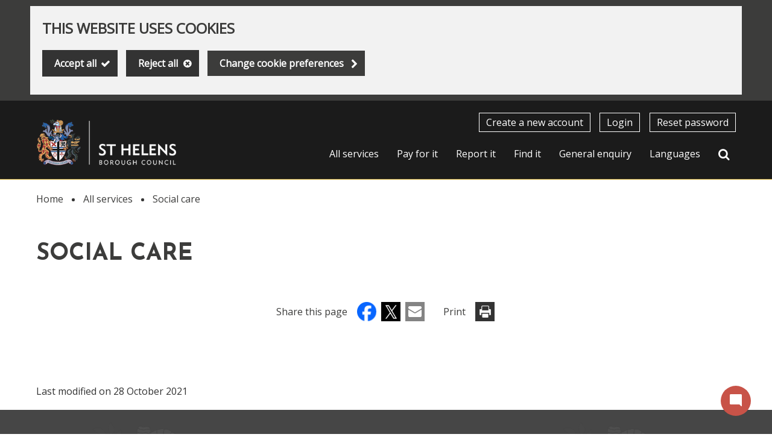

--- FILE ---
content_type: text/html; charset=utf-8
request_url: https://www.sthelens.gov.uk/article/3528/Social-care
body_size: 6091
content:

<!DOCTYPE html>
<html lang="en">

<head><script type="application/ld+json">
{
  "image": {
    "@type": "imageObject",
    "width": 1200,
    "height": 630,
    "contentUrl": "https://www.sthelens.gov.uk/image/11309/New-Crest-2020-RANGE-RIGHT-WHITE-373x125/jsonld.png?m=1741609163477",
    "caption": "New Crest 2020 RANGE RIGHT WHITE 373x125"
  },
  "@type": "WebPage",
  "name": "Social care - St Helens Borough Council",
  "description": "",
  "@context": "https://schema.org",
  "url": "https://www.sthelens.gov.uk/article/3528/Social-care"
}
</script>
			<script>
				window["ga-disable-UA-5699802-49"] = true;
			</script>
		<script async src="https://www.googletagmanager.com/gtag/js?id=UA-5699802-49"></script>
		<script>
			function gtag() {
				window.dataLayer = window.dataLayer || [];
				dataLayer.push(arguments);
			}
			(function (gi) {
				var load = function () {
					delete window["ga-disable-UA-5699802-49"];
					gtag('js', new Date());
					gtag('config', 'UA-5699802-49', {
						'anonymizeIp': true,
						'location': 'https:\/\/www.sthelens.gov.uk\/article\/3528\/Social-care',
							
								'cookie_flags': 'SameSite=None;Secure'
							
					});
				};

				var unload = function() {
					window["ga-disable-UA-5699802-49"] = true;
				};

				var init = function() {
					gi.cookiepolicy.registerProvider('Google Analytics', load, unload);
				};

				if (document.readyState === "complete" || document.readyState === "interactive") {
					init();
				} else {
					document.addEventListener("DOMContentLoaded", init);
				}
			})(window.gi = window.gi || {});
		</script>
<title>Social care - St Helens Borough Council</title>
<meta name="description" content="" />
<meta name="viewport" content="width=device-width, initial-scale=1" />
<meta name="twitter:card" content="summary" />
<meta name="twitter:title" content="Social care - St Helens Borough Council" />
<meta name="twitter:image" content="https://www.sthelens.gov.uk/image/11309/New-Crest-2020-RANGE-RIGHT-WHITE-373x125/twittercard.png?m=1741609163477" />
<meta name="twitter:image:alt" content="New Crest 2020 RANGE RIGHT WHITE 373x125" />
<meta property="og:type" content="website" />
<meta property="og:title" content="Social care - St Helens Borough Council" />
<meta property="og:url" content="https://www.sthelens.gov.uk/article/3528/Social-care" />
<meta property="og:site_name" content="St Helens Borough Council" />
<meta property="og:image" content="https://www.sthelens.gov.uk/image/11309/New-Crest-2020-RANGE-RIGHT-WHITE-373x125/opengraph.png?m=1741609163477" />
<meta property="og:image:width" content="1200" />
<meta property="og:image:height" content="630" />
<base href="https://www.sthelens.gov.uk/" />
<link rel="shortcut icon" sizes="32x32" href="https://www.sthelens.gov.uk/image/120/St-Helens-Logo-Favicon/favicon.png?m=1598360703930" />
<link rel="apple-touch-icon" sizes="32x32" href="https://www.sthelens.gov.uk/image/120/St-Helens-Logo-Favicon/appletouchiconsmall.png?m=1598360703930" />
<link rel="apple-touch-icon" sizes="76x76" href="https://www.sthelens.gov.uk/image/120/St-Helens-Logo-Favicon/appletouchiconmedium.png?m=1598360703930" />
<link rel="apple-touch-icon" sizes="152x152" href="https://www.sthelens.gov.uk/image/120/St-Helens-Logo-Favicon/appletouchiconlarge.png?m=1598360703930" />
<link rel="stylesheet" href="https://www.sthelens.gov.uk/dynamic.css?v=639008771680000000" />
<script src="https://www.sthelens.gov.uk/dynamic.js?v=639001845200000000"></script>
</head><body class="template--default" data-id="3528" data-print-date="January 18, 2026" data-print-url="https://www.sthelens.gov.uk/article/3528/Social-care">
					<section aria-label="Accessibility links">
						<a href="https://www.sthelens.gov.uk:443/article/3528/Social-care#maincontent" class="skip-link">Skip to main content</a>
					</section>
				









<script>
	gi.cookiepolicy.init({"categories":[{"id":"analytics","providers":["Google Analytics"],"consented":false}]});
</script>


<div class="cookie-consent-prompt" role="region" aria-label="Cookies">
		<div id="cookie-consent-prompt">


<div class="block block--muted block--cookie-consent-prompt">				<h2 class="block__heading">This website uses cookies</h2>
				<div class="block__summary a-body a-body--cookie">



				</div>
				<div class="block__actions">
					<form id="cookie-consent-form" method="post" action="https://www.sthelens.gov.uk/article/752/Cookies">
						<button class="btn btn--contrast btn--complete btn--cookie-accept" name="acceptall" value="true" type="submit">
							<span class="btn__text">Accept all</span>
						</button>
							<button class="btn btn--contrast btn--cancel btn--cookie-reject" name="rejectall" value="true">
								<span class="btn__text">Reject all</span>
							</button>
						<a href="https://www.sthelens.gov.uk/article/752/Cookies" class="cta-link cta-link--contrast cta-link--cookie-consent-contrast">Change cookie preferences</a>
					</form>
				</div>

</div>		</div>
			<div id="cookie-consents-updated" class="cookie-consents-updated-confirmation" role="alert">


<div class="block block--muted block--cookie-consent-prompt block--cookie-consents-updated-confirmation">				<p id="cookie-consents-updated-message" class="cookie-consents-updated-confirmation__message">Your cookie preferences were saved</p>
					<a href="https://www.sthelens.gov.uk/article/752/Cookies" class="cookie-consents-updated-confirmation__link">Change cookie preferences</a>

</div>		</div>
		<script>
			var ccpcm = document.getElementById('cookie-consents-updated-message');
			var hideBtn = document.createElement('button');
			hideBtn.appendChild(document.createTextNode("Hide"));
			hideBtn.setAttribute('class', 'btn btn--link btn--cookie-consents-updated-confirmation-hide');
			hideBtn.onclick = function() {
				document.getElementById('cookie-consents-updated').style = 'display: none;';
			};
			ccpcm.parentNode.appendChild(hideBtn);
		</script>




<script>
	document.getElementById('cookie-consent-form').addEventListener('submit', function(event) {
		if (event.submitter) {
			var confMessage = document.getElementById('cookie-consents-updated');
			confMessage.style = "";

			var form = event.target;
			var formData = new FormData(form);
			formData.append(event.submitter.name, event.submitter.value);
			formData.append("async", "true");

			var xhr = new XMLHttpRequest();
			xhr.withCredentials = true;
			xhr.onreadystatechange = function () {
				if (this.readyState === XMLHttpRequest.DONE && this.status === 200) {
						
						var prompt = document.getElementById('cookie-consent-prompt');
						if (prompt) {
							prompt.style = "display:none;"
						}
						
					confMessage.style = "display:block;";
					confMessage.scrollIntoView();
					setTimeout(function() {
						gi.cookiepolicy.refreshConsents(form);
					}, 0);
				}
			}
			xhr.open(form.method, form.action);
			xhr.send(formData);

			event.preventDefault();
		}
	});
</script>	</div>
		<header>





<div class="header header--nojs">
	<div class="container">



	<div class="gi-sitelogo gi-sitelogo--header">
		<a href="https://www.sthelens.gov.uk/" class="gi-sitelogo__link">
			<img alt="" class="gi-sitelogo__image" height="117" src="https://www.sthelens.gov.uk/image/11309/New-Crest-2020-RANGE-RIGHT-WHITE-373x125/logo.png?m=1741609163477" width="350" />
			<span class="gi-sitelogo__extratext accessibility">Link to "</span><span class="gi-sitelogo__titletext accessibility">St Helens Borough Council</span><span class="gi-sitelogo__extratext accessibility">" homepage</span>
		</a>
	</div>

		<div class="header__menu" id="navigation" role="navigation" aria-label="top utilities navigation">

	<ol class="utilitymenu utilitymenu--dynamic utilitymenu--top">
			<li class="utilitymenu__item">
<a class="utilitymenu__link" href="https://www.sthelens.gov.uk/register">Create a new account</a>			</li>
			<li class="utilitymenu__item">
<a class="utilitymenu__link" href="https://www.sthelens.gov.uk/login">Login</a>			</li>
			<li class="utilitymenu__item">
<a class="utilitymenu__link" href="https://www.sthelens.gov.uk/article/746/Reset-password">Reset password</a>			</li>
	</ol>
<nav id="c_485778549534500" aria-label="Site navigation" class="gi-sitenav gi-sitenav--desktop gi-sitenav--hassearch">
<ul class="gi-sitenav__list gi-sitenav__list--lvl1">
<li class="gi-sitenav__item gi-sitenav__item--lvl1">
<a   href="https://www.sthelens.gov.uk/article/958/All-services" class="gi-sitenav__link gi-sitenav__link--lvl1">All services</a>
</li>
<li class="gi-sitenav__item gi-sitenav__item--lvl1">
<a   href="https://www.sthelens.gov.uk/pay" class="gi-sitenav__link gi-sitenav__link--lvl1">Pay for it</a>
</li>
<li class="gi-sitenav__item gi-sitenav__item--lvl1">
<a   href="https://www.sthelens.gov.uk/report-it" class="gi-sitenav__link gi-sitenav__link--lvl1">Report it</a>
</li>
<li class="gi-sitenav__item gi-sitenav__item--lvl1">
<a   href="https://www.sthelens.gov.uk/article/957/Find-it" class="gi-sitenav__link gi-sitenav__link--lvl1">Find it</a>
</li>
<li class="gi-sitenav__item gi-sitenav__item--lvl1">
<a   href="https://www.sthelens.gov.uk/contactus" class="gi-sitenav__link gi-sitenav__link--lvl1">General enquiry</a>
</li>
<li class="gi-sitenav__item gi-sitenav__item--lvl1">
<a   href="https://www.sthelens.gov.uk/article/5720/Languages" class="gi-sitenav__link gi-sitenav__link--lvl1">Languages</a>
</li>
</ul>
</nav>
<script>gi.sitenav.init('c_485778549534500')</script>

<form id="c_485778550912700" class="gi-sitesearch gi-sitesearch--dynamic gi-sitesearch--top" action="https://www.sthelens.gov.uk/search" method="get" role="search" data-collapsible="true" data-suppress-closebtn="false" data-focus-open="false">
  <div class="gi-sitesearch__container">
    <div class="gi-sitesearch__closetoggle">
      <button type="button" class="btn btn--close btn--icon-only gi-sitesearch__button gi-sitesearch__button--close">
        <span class="btn__text gi-sitesearch__buttontext accessibility">Close</span>
      </button>
    </div>
    <div class="gi-sitesearch__searchfield">
      <label id="c_485778550912700_input_label" class="gi-sitesearch__label accessibility" for="c_485778550912700_input">Search St Helens Borough Council</label>



<div class="search-suggestion-wrapper">
	<div id="c_485778550912700_input_container">
		<input data-dataurl="https://www.sthelens.gov.uk/search" id="c_485778550912700_input" class="searchform__inputtxt searchform__inputtxt--sitesearch" placeholder="Search St Helens Borough Council" name="q" value="" type="text" maxlength="100" autocomplete="off" role="combobox" aria-expanded="false" aria-controls="c_485778550912700_input_suggestions" aria-haspopup="listbox" aria-autocomplete="list" aria-labelledby="c_485778550912700_input_label" >
	</div>
	<ul id="c_485778550912700_input_suggestions" class="search-suggestion" role="listbox"></ul>
</div>
<script>
	var autocomplete = new SearchSuggestion({
		element: 'input[id="c_485778550912700_input"]',
		modifier: ""
	});
</script>
    </div>
    <div class="gi-sitesearch__searchtoggle">
      <button type="submit" class="btn btn--search btn--icon-only gi-sitesearch__button gi-sitesearch__button--search">
        <span class="btn__text gi-sitesearch__buttontext accessibility">Search St Helens Borough Council</span>
      </button>
    </div>
  </div>
</form>
<script>gi.sitesearch.initialise("c_485778550912700");</script>

		</div>

<div class="gi-mobilenavtoggle gi-mobilenavtoggle--mobilemenu gi-mobilenavtoggle--nojs">
  <button id="mobilenavtoggle" class="gi-mobilenavtoggle__btn" aria-haspopup="true" aria-controls="mobilemenu" hidden="">
  <span class="gi-mobilenavtoggle__mtcontainer gi-mobilenavtoggle__mtcontainer--mobilemenu">
     <span class="gi-mobilenavtoggle__mtrotate gi-mobilenavtoggle__mtrotate--mobilemenu">
       <span class="gi-mobilenavtoggle__mt1 gi-mobilenavtoggle__mt1--mobilemenu"></span>
       <span class="gi-mobilenavtoggle__mt2 gi-mobilenavtoggle__mt2--mobilemenu"></span>
       <span class="gi-mobilenavtoggle__mt3 gi-mobilenavtoggle__mt3--mobilemenu"></span>
     </span>
  </span>
  <span class="accessibility">Toggle menu</span>
  </button>
  <a href="https://www.sthelens.gov.uk/article/3528/Social-care#mobilemenu" class="gi-mobilenavtoggle__fallback">
  <span class="gi-mobilenavtoggle__mtcontainer gi-mobilenavtoggle__mtcontainer--mobilemenu">
     <span class="gi-mobilenavtoggle__mtrotate gi-mobilenavtoggle__mtrotate--mobilemenu">
       <span class="gi-mobilenavtoggle__mt1 gi-mobilenavtoggle__mt1--mobilemenu"></span>
       <span class="gi-mobilenavtoggle__mt2 gi-mobilenavtoggle__mt2--mobilemenu"></span>
       <span class="gi-mobilenavtoggle__mt3 gi-mobilenavtoggle__mt3--mobilemenu"></span>
     </span>
  </span>
  <span class="accessibility">Toggle menu</span>
  </a>
</div>
<script>gi.mobileNav.initialiseToggle("mobilenavtoggle");</script>


<nav class="gi-mobilenav gi-mobilenav--mobilemenu gi-mobilenav--closed gi-mobilenav--nojs" id="mobilemenu" hidden="" data-fullscreen="false" data-exclusive="true">

<form id="c_485778552188500" class="gi-sitesearch gi-sitesearch--dynamic gi-sitesearch--mobile" action="https://www.sthelens.gov.uk/search" method="get" role="search" data-collapsible="false" data-suppress-closebtn="false" data-focus-open="false">
  <div class="gi-sitesearch__container">
    <div class="gi-sitesearch__closetoggle">
      <button type="button" class="btn btn--close btn--icon-only gi-sitesearch__button gi-sitesearch__button--close">
        <span class="btn__text gi-sitesearch__buttontext accessibility">Close</span>
      </button>
    </div>
    <div class="gi-sitesearch__searchfield">
      <label id="c_485778552188500_input_label" class="gi-sitesearch__label accessibility" for="c_485778552188500_input">Search St Helens Borough Council</label>



<div class="search-suggestion-wrapper">
	<div id="c_485778552188500_input_container">
		<input data-dataurl="https://www.sthelens.gov.uk/search" id="c_485778552188500_input" class="searchform__inputtxt searchform__inputtxt--sitesearch" placeholder="Search St Helens Borough Council" name="q" value="" type="text" maxlength="100" autocomplete="off" role="combobox" aria-expanded="false" aria-controls="c_485778552188500_input_suggestions" aria-haspopup="listbox" aria-autocomplete="list" aria-labelledby="c_485778552188500_input_label" >
	</div>
	<ul id="c_485778552188500_input_suggestions" class="search-suggestion" role="listbox"></ul>
</div>
<script>
	var autocomplete = new SearchSuggestion({
		element: 'input[id="c_485778552188500_input"]',
		modifier: ""
	});
</script>
    </div>
    <div class="gi-sitesearch__searchtoggle">
      <button type="submit" class="btn btn--search btn--icon-only gi-sitesearch__button gi-sitesearch__button--search">
        <span class="btn__text gi-sitesearch__buttontext accessibility">Search St Helens Borough Council</span>
      </button>
    </div>
  </div>
</form>
<script>gi.sitesearch.initialise("c_485778552188500");</script>

	<ol class="utilitymenu utilitymenu--mobile">
			<li class="utilitymenu__item">
<a class="utilitymenu__link" href="https://www.sthelens.gov.uk/register">Create a new account</a>			</li>
			<li class="utilitymenu__item">
<a class="utilitymenu__link" href="https://www.sthelens.gov.uk/login">Login</a>			</li>
			<li class="utilitymenu__item">
<a class="utilitymenu__link" href="https://www.sthelens.gov.uk/article/746/Reset-password">Reset password</a>			</li>
	</ol>



	<ol class="sitemenu sitemenu--mobile sitemenu--hassearch">
			<li class="sitemenu__item" data-id="515857414">
					<a href="https://www.sthelens.gov.uk/article/958/All-services" class="sitemenu__link">
						All services
					</a>
			</li>
			<li class="sitemenu__item" data-id="-541468182">
					<a href="https://www.sthelens.gov.uk/pay" class="sitemenu__link">
						Pay for it
					</a>
			</li>
			<li class="sitemenu__item" data-id="-649741191">
					<a href="https://www.sthelens.gov.uk/report-it" class="sitemenu__link">
						Report it
					</a>
			</li>
			<li class="sitemenu__item" data-id="1789763620">
					<a href="https://www.sthelens.gov.uk/article/957/Find-it" class="sitemenu__link">
						Find it
					</a>
			</li>
			<li class="sitemenu__item" data-id="-130476176">
					<a href="https://www.sthelens.gov.uk/contactus" class="sitemenu__link">
						General enquiry
					</a>
			</li>
			<li class="sitemenu__item" data-id="1740697628">
					<a href="https://www.sthelens.gov.uk/article/5720/Languages" class="sitemenu__link">
						Languages
					</a>
			</li>
	</ol>

<script>
	$(document).ready(function () {
		$('.sitemenu__submenu-opener').css('display', '');
	});
</script><div class="gi-mobilenav__item gi-mobilenav__item--closelink">
<a href="https://www.sthelens.gov.uk/article/3528/Social-care" class="gi-mobilenav__link gi-mobilenav__link--closelink">Close navigation</a>
</div>
</nav>
<script>gi.mobileNav.initialiseNavigation("mobilemenu");</script>
	</div>
</div>
<script>
	(function () {
		document.querySelector(".header--nojs").classList.remove("header--nojs");
	})();
</script>
















	<div class="breadcrumb__nav gi-breadcrumb" role="navigation" aria-label="page breadcrumb">
		<div class="container">
			<ol class="breadcrumb gi-breadcrumb__list">
					<li class="breadcrumb__crumb gi-breadcrumb__item">
<a class="breadcrumb__link gi-breadcrumb__link" href="https://www.sthelens.gov.uk/">Home</a>					</li>
					<li class="breadcrumb__crumb gi-breadcrumb__item">
<a class="breadcrumb__link gi-breadcrumb__link" href="https://www.sthelens.gov.uk/article/958/All-services">All services</a>					</li>
					<li class="breadcrumb__crumb gi-breadcrumb__item">
<a class="breadcrumb__link gi-breadcrumb__link" href="https://www.sthelens.gov.uk/socialcare">Social care</a>					</li>
			</ol>
		</div>
	</div>

		</header>
		<div class="maincolumn">
			<div class="container container--fullwidth">
				<main class="maincontent" id="maincontent">


						<div class="container">

	<div class="a-heading a-heading--default">
		<h1 class="a-heading__title">Social care</h1>
	</div>



 						</div>
					


					







<div class="a-share">
	<p class="a-share__label">Share this page</p>
	<a class="a-share__link" target="_blank" href="https://www.facebook.com/sharer/sharer.php?u=https://www.sthelens.gov.uk/article/3528/Social-care">
		<img class="a-share__image" src="images/social/facebook.png" alt="Facebook icon">
	</a>
	<a class="a-share__link" target="_blank" href="https://twitter.com/share?url=https://www.sthelens.gov.uk/article/3528/Social-care">
		<img class="a-share__image" src="images/social/twitter.png" alt="Twitter icon">
	</a>
	<a class="a-share__link" href="mailto:?subject=Social%20care&amp;body=I%20thought%20you%20might%20be%20interested%20in%20this%20web%20page%20-%20https://www.sthelens.gov.uk/article/3528/Social-care">
		<img class="a-share__image" src="images/social/email.png" alt="email icon">
	</a>
	<p class="a-share__label">Print</p>
	<a class="a-share__link" href="javascript:window.print();">
		<img class="a-share__image" src="images/social/print.png" alt="print icon">
	</a>
</div>
						<div class="container">
<div class="a-pagemodifieddate">
	<span class="a-pagemodifieddate__date">Last modified on 28 October 2021</span>
</div>

						</div>
				</main>


			</div>
		</div>


<footer class="footer">
	<div class="container">
<div class="grid grid--4col grid--footer" >

<div class="grid__cell grid__cell--cols1 grid__cell--utilities" data-grid-colspan="1">
	<div class="grid__cellwrap">

	<ul class="utilitymenu utilitymenu--bottom">
			<li class="utilitymenu__item">
<a class="utilitymenu__link" href="https://www.sthelens.gov.uk/article/752/Cookies">Cookies</a>			</li>
			<li class="utilitymenu__item">
<a class="utilitymenu__link" href="https://www.sthelens.gov.uk/privacy-policy">Privacy</a>			</li>
			<li class="utilitymenu__item">
<a class="utilitymenu__link" href="https://www.sthelens.gov.uk/article/3902/Accessibility-statement">Accessibility</a>			</li>
	</ul>

</div></div>
<div class="grid__cell grid__cell--cols1 grid__cell--about" data-grid-colspan="1">
	<div class="grid__cellwrap">


	<div class="footer__about">
		<div class="footer__heading">Contact information</div>
		<div class="footer__summary">
Customer Service Hub, Town Hall, Victoria Square, St Helens, WA10 1HP, 01744 676789.		</div>
	</div>

</div></div>
<div class="grid__cell grid__cell--cols1 grid__cell--social" data-grid-colspan="1">
	<div class="grid__cellwrap">

	<div class="socialmedia">
		<h2 class="socialmedia__title">Follow us</h2>
		<ul class="socialmedia__list">
				<li class="socialmedia__item">
						<a href="https://twitter.com/sthelenscouncil" title="St Helens Twitter" target="_blank">
							<img src="https://www.sthelens.gov.uk/image/133/Twitter/footerIcon.png?m=1598529470340" alt="Twitter" />
						</a>
				</li>
				<li class="socialmedia__item">
						<a href="https://www.facebook.com/sthelenscouncil" title="St Helens Facebook" target="_blank">
							<img src="https://www.sthelens.gov.uk/image/132/Facebook/footerIcon.png?m=1598529485003" alt="Facebook" />
						</a>
				</li>
				<li class="socialmedia__item">
						<a href="https://www.youtube.com/user/sthelenscouncil" title="St Helens Youtube" target="_blank">
							<img src="https://www.sthelens.gov.uk/image/134/Youtube/footerIcon.png?m=1598529457227" alt="Youtube" />
						</a>
				</li>
				<li class="socialmedia__item">
						<a href="https://www.instagram.com/sthelenscouncil/" title="St Helens Instagram" target="_blank">
							<img src="https://www.sthelens.gov.uk/image/135/Instagram/footerIcon.png?m=1598529441800" alt="Instagram" />
						</a>
				</li>
		</ul>
	</div>

</div></div>
<div class="grid__cell grid__cell--cols1 grid__cell--copyright" data-grid-colspan="1">
	<div class="grid__cellwrap">				<div class="footer__copy">&#169; 2026 - St Helens Borough Council</div>
				<div class="bygoss">
					<a class="bygoss__link" href="https://www.gossinteractive.com" rel="noopener" target="_blank" title="Digital platform technology, online self-service and web content management provided by GOSS">Powered by GOSS</a>
				</div>

</div></div></div>
	</div>
</footer>
</body></html>